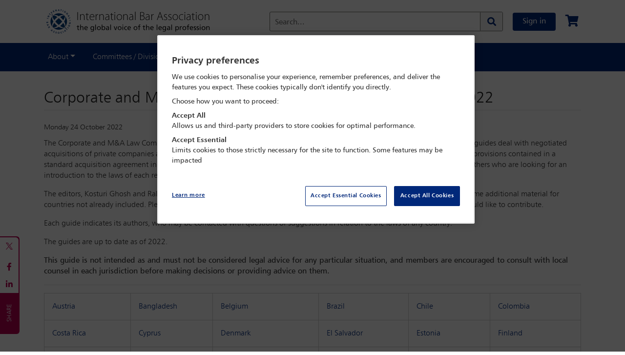

--- FILE ---
content_type: text/css;charset=UTF-8
request_url: https://www.ibanet.org/configurable-style/FlexTemplate2V1/stylesheet.css?v=1241780296
body_size: 8426
content:
@charset "utf-8";
.fa-star,
.summary a.see-all:after {
    font-weight: 900;
    font-style: normal;
}
html {
    scroll-behavior: smooth;
}
h1 {
    margin-top: 1rem !important;
    margin-bottom: 0.75rem !important;
}
.type-conference .card-footer,.upcomingConferences .block-ellipsis p.card-text.mb-0, body.page-cmsitem-00013006 h1 {display: none !important;}
.cardWrrper.news_block.card, .cardWrrper.news_block .card{box-shadow: none;border: none;}  
.cardWrrper.news_block .card-header{background: none;border: none; padding: 0.75rem 0rem !important;}
.cardWrrper.news_block .card-header h2{font-size:1.5rem; font-weight: bolder;}
.cardWrrper.news_block .card-body{padding-top: 0px !important;}
.cardWrrper.news_block .card-title{padding-top: 10px;}
.cardWrrper.news_block .card-title a{font-weight:bolder;}
.cardWrrper.news_block .btn-link{border:1px solid #00287a; border-radius: 0.25rem;padding: 8px 12px;}
.flex-change .col-md-4.col-lg-3:last-child{margin-bottom:0px !important;}
 
h3 {color: #b90054;}
.yCmsComponent {margin-bottom: 15px;}
img {max-width: 100%;}
.logo img {max-width: initial !important;}
.news_block .contentListing {padding-bottom: 1.25rem !important;margin: 0px -15px !important;}
.podcast-film-wrap h6.card-title {display: table;}
.navbar-nav li,
.upcomingConferences .block-ellipsis p.card-text,
p:last-child {
    margin-bottom: 0 !important;
}
ol,
ul {
    padding-left: 1.5rem;
}
ol li,
ul li {
    margin-bottom: 0.5rem;
}
ul.include-chevron li ul.include-chevron li:before {
    font-family: "Font Awesome 5 Free";
}
ul.include-chevron li ul.include-chevron {
    border: none;
}
.articleSection .articleBanner {
    height: 375px;
    width: 100%;
}
.news_block h2 .all_links {
    width: auto;
    margin-top: 0;
}
.news_block h2,
ul.nav-tabs li {
    margin: 0;
}
.card-body.publications.pl-0.pr-0 {
    padding-bottom: 0 !important;
}
.card.articleItem,
.row.office-list .card .card-body:last-child {
    border-bottom: none;
}
.articlesListView .articleContent {
    padding: 1rem 12px 0;
}
.flex-change .articlesListView .articleContent {
    padding: 0.25rem 1rem 0.5rem;
}
.align-carousel .carousel-inner,
.align-carousel .carousel-item,
.owl-carousel .owl-item img {
    height: 100%;
}
.card-img-top {
    height: auto;
    flex-grow: 1;
}
.img-shadow {
    box-shadow: rgba(99, 99, 99, 0.2) 0px 2px 8px 0px;
}
.articleItem {
    margin: 0 7.5px;
}
.contentListing .col-12:first-child .articleItem {
    margin-left: 15px;
}
.contentListing .col-12:last-child .articleItem {
    margin-right: 15px;
}
.row.office-list {
    margin-left: 0;
    margin-right: 0;
}
.summary {
    margin-bottom: 15px;
}
.page-cmsitem-00013006 .podcast-film-wrap h6.card-title {
    height: auto !important;
    padding-bottom: 7.5px;
}
.summary a.see-all {
    position: absolute;
    top: -55px;
    z-index: 1;
    right: 15px;
    font-size: 16px;
}
.summary a.see-all:after {
    content: "\f061";
    font-family: "Font Awesome 5 Free";
    margin-left: 5px;
    -moz-osx-font-smoothing: grayscale;
    -webkit-font-smoothing: antialiased;
    display: inline-block;
    font-variant: normal;
    text-rendering: auto;
    line-height: 1;
    font-size: 16px;
    color: #01277a;
}
/*Spotify podcasts*/
.embed-responsive-podcast::before {padding-top: 152px;}	
.upcomingConferencesHeader {
    display: inline-flex;
    width: 100%;
    align-items: baseline;
    justify-content: space-between;
    border-radius: calc(0.25rem - 1px) calc(0.25rem - 1px) 0 0;
    padding: 0.75rem 1.25rem;
    background-color: rgba(0, 0, 0, 0.03);
    border: 1px solid rgba(0, 0, 0, 0.125);
    margin-bottom: -15px;
    border-bottom: none;
}
.upcomingConferencesText {
    background: #fff;
    border-left: 1px solid rgba(0, 0, 0, 0.125);
    padding: 1.25rem;
    border-right: 1px solid rgba(0, 0, 0, 0.125);
    margin-bottom: -30px;
    z-index: 1;
    position: relative;
}
.upcomingConferences {
    margin: 0 15px;
    max-width: calc(100% - 30px) !important;
    border-top-left-radius: 0;
    border-top-right-radius: 0;
}
.upcomingConferences .conferenceEventDetails .card .image-holder,
.upcomingConferences .conferenceEventDetails .card .image-holder img {
    height: 110px !important;
}
.upcomingConferences .committee-box {
    padding: 0 7.5px !important;
}
.upcomingConferences .block-ellipsis h5.card-title {
    min-height: 0 !important;
    height: auto !important;
    margin-bottom: 10px !important;
    border: none;
    display: -webkit-box;
    -webkit-line-clamp: 3 !important;
    overflow: hidden;
    text-overflow: ellipsis;
    -webkit-box-orient: vertical;
    font-size: 1rem;
    line-height: 1.3;
}
.upcomingConferences .card-body.conferenceContent.d-flex.flex-column {
    padding: 12.5px 0 0 !important;
}
.upcomingConferences .card.type-conference.type-conference {
    background: 0 0;
    border: none;
    box-shadow: none;
}
.upcomingConferences .conferenceEventDetails .committee-box .card:hover {
    border: none !important;
    box-shadow: none !important;
}
.upcomingConferences .row.conferenceEventDetails {
    padding: 1.25rem calc(1.25rem - 7.5px) 1.75rem !important;
}
.align-components,
.align-components-paragraph {
    display: -webkit-box;
    display: -ms-flexbox;
    display: flex;
    -webkit-box-orient: vertical;
    -webkit-box-direction: normal;
    -ms-flex-direction: column;
    flex-direction: column;
}
.align-components .card-body,
.align-components-wrap .articleItem {
    -webkit-box-flex: 1;
    -ms-flex-positive: 1;
    flex-grow: 1;
    display: -webkit-box;
    display: -ms-flexbox;
    display: flex;
    -webkit-box-orient: vertical;
    -webkit-box-direction: normal;
    -ms-flex-direction: column;
    flex-direction: column;
}
.align-components .card-body div,
.align-components .card-body p {
    -webkit-box-flex: 1;
    -ms-flex-positive: 1;
    flex-grow: 1;
}
.align-components .card-body .btn-primary {
    -ms-flex-item-align: baseline;
    align-self: baseline;
}
.align-components .card-img-top {
    -webkit-box-flex: initial;
    -ms-flex-positive: initial;
    flex-grow: initial;
}
.align-components-paragraph .content {
    flex: 1;
    display: flex;
    flex-direction: inherit;
}
.align-components-paragraph .content div,
.align-components-paragraph .content p {
    flex: 1;
}

.btn-outline-primary {
    padding: 9px 20px !important;
}

.btn-outline-light {
    border: 1px solid #f8f9fa !important;
}

.btn-outline-light:hover {
    color: #00287A!important;
    text-decoration: none;
}

.btn-secondary,
.secondary-btn-wrap .btn-primary {
    border: 1px solid #01277a;
    background: 0 0;
    color: #01277a;
}
.secondary-btn-wrap .btn-primary:hover {
    color: #fff;
    background-color: #0069d9;
    border-color: #0062cc;
}
.btn-wrap {
    display: inline-flex;
    align-items: center;
    justify-content: center;
    width: 100%;
    flex-grow: initial;
    flex-wrap: wrap;
}
.btn-wrap .btn {
    align-self: baseline;
}
.line-device:before,
.no-btn .card-body .btn-primary {
    display: none;
}
.btn-primary.include-arrow:after,
.include-arrow-wrap .btn-primary:after {
    font-family: "Font Awesome 5 Free";
    font-weight: 900;
    content: "\f061";
    margin-left: 10px;
    color: #fff;
}
.btn-primary.include-member:before,
.include-member-wrap .btn-primary:before {
    font-family: "Font Awesome 5 Free";
    font-weight: 900;
    content: "\f0c0";
    margin-right: 10px;
    color: #fff;
}
.date-icon:before {
    font-family: "Font Awesome 5 Free";
    font-weight: 900;
    content: "\f073";
    margin-right: 7.5px;
}
.high-level-panel-menu h5.navbar-brand {
    margin-bottom: 0 !important;
    font-size: 0.8rem;
    font-weight: 700;
}
.high-level-panel-menu .navbar-nav a.nav-link {
    color: #01277a;
    white-space: nowrap;
    font-size: 0.85rem;
}
.btn-primary.more-info:after,
.more-info-wrap .btn-primary:after {
    font-family: "Font Awesome 5 Free";
    font-weight: 900;
    content: "\f05a";
    margin-left: 10px;
    color: #fff;
}
.btn-primary.download-btn:after,
.download-btn-wrap .btn-primary:after {
    font-family: "Font Awesome 5 Free";
    font-weight: 900;
    content: "\f019";
    margin-left: 10px;
    color: #fff;
}
.btn-secondary.download-btn:after,
.download-btn-wrap .btn-secondary:after {
    font-family: "Font Awesome 5 Free";
    font-weight: 900;
    content: "\f019";
    margin-left: 10px;
    color: #01277a;
}
.btn-modal {
    display: block !important;
    position: relative;
    z-index: 1072;
}
.social-icons-wrap,
ul.nav-tabs {
    display: -webkit-inline-box;
    display: -ms-inline-flexbox;
}
.btn-secondary:hover {
    color: #fff;
    background-color: #00287a;
    border-color: #0062cc;
}
.fa-info-circle {
    font-size: initial !important;
}
.fa-info-circle:before {
    font-family: "Font Awesome 5 Free";
    font-weight: 900;
    padding-right: 6px;
    content: "\f05a";
}
.align-components-wrap .no-gutters > [class*="col-"] {
    -webkit-box-flex: 1;
    -ms-flex-positive: 1;
    flex-grow: 1;
    display: -webkit-box;
    display: -ms-flexbox;
    display: flex;
    -webkit-box-orient: vertical;
    -webkit-box-direction: normal;
    -ms-flex-direction: column;
    flex-direction: column;
    margin-bottom: 0 !important;
}
.align-components-wrap .card-img-top {
    flex-grow: unset;
}
.flex-change .news_block .contentListing {
    flex-direction: column;
}
.flex-change .news_block .contentListing .col-12 {
    max-width: 100% !important;
    width: 100% !important;
    padding: 0 7.5px;
}
.flex-change .publications {
    padding-bottom: 2.5px;
}
.flex-change .news_block .contentListing .col-12 .articleItem {
    margin: 0 7.5px;
    -webkit-box-orient: horizontal;
    -webkit-box-direction: normal;
    -ms-flex-direction: row;
    flex-direction: row;
}
.flex-change .news_block .contentListing .col-12 .articleItem img.card-img-top {
    width: 33%;
    border-radius: 0;
    max-width: 33.3%;
	flex-grow: initial;
}
.flex-change .articleItem h6.card-title {
    height: auto !important;
}
.carousel-indicators {
    background: linear-gradient(180deg, rgba(0, 0, 0, 0) 0, rgba(0, 0, 0, 0.5) 100%);
    width: 100%;
    left: 0;
    margin: 0;
    padding: 15px 10px 5px;
    bottom: 0;
}
.carousel-indicators li {
    cursor: pointer;
}
.carousel-control-next,
.carousel-control-prev {
    opacity: 1;
    z-index: 2;
}
.carousel-control-next .fas,
.carousel-control-prev .fas {
    font-size: 2.5rem;
}
.carousel-caption {
    background: linear-gradient(180deg, rgba(0, 0, 0, 0) 0, rgba(0, 0, 0, 0.9) 100%);
    left: 0;
    margin: 0;
    padding: 25px 30px 30px;
    width: 100%;
    bottom: 0;
    text-align: left;
}
.carousel-caption h5 a {
    color: #fff;
    font-weight: 700;
    font-size: 1.4rem;
}
.carousel.include-caption .carousel-indicators {
    background: 0 0 !important;
}
.carousel-fade .carousel-item {
    opacity: 0;
    transition-duration: 0.6s;
    transition-property: opacity;
}
.carousel-fade .carousel-item-next.carousel-item-left,
.carousel-fade .carousel-item-prev.carousel-item-right,
.carousel-fade .carousel-item.active,
.gm-ui-hover-effect {
    opacity: 1;
}
.carousel-fade .active .carousel-item-right,
.carousel-fade .active.carousel-item-left {
    opacity: 0;
}
.carousel-fade .active.carousel-item-left,
.carousel-fade .active.carousel-item-prev,
.carousel-fade .carousel-item-next,
.carousel-fade .carousel-item-prev,
.carousel-fade .carousel-item.active {
    transform: translateX(0);
    -webkit-transform: translate3d(0, 0, 0);
    transform: translate3d(0, 0, 0);
    left: 0;
}
.align-carousel .content {
    display: flex;
    flex: 1;
}
.align-carousel .carousel-item img {
    height: 100%;
    object-fit: cover;
}
#GroupCarousel .item-inner span {
    font-size: 1.6rem;
    color: #00287a;
    margin-right: 5px;
}
#GroupCarousel .item-inner span:nth-child(2n) {
    font-weight: 500;
    color: #ee9200;
}
#table-component {
    width: 100%;
    background: #fff;
    box-shadow: 0 5px 15px rgb(0 0 0 / 8%);
    border: 1px solid #dee2e6 !important;
    border-top: 0 !important;
}
#table-component tr:last-child td:first-child {
    border-bottom-left-radius: 0.25rem;
}
#table-component tr:last-child td:last-child {
    border-bottom-right-radius: 0.25rem;
}
#table-component thead {
    background-color: #00287a;
    color: #fff;
    font-weight: 700;
}
#table-component thead h2,
#table-component thead h3,
#table-component thead h4 {
    color: #fff;
    margin: 0;
}
#table-component td {
    vertical-align: top;
    width: 100%;
    padding: 1rem;
}
#table-component tbody tr:nth-child(2n) {
    background-color: #f2f3f4;
}

#accordion .card .card-header h5.mb-0 button {
    white-space: normal;
}
#accordion.light .card .card-header {
    border: 1px solid rgba(0, 0, 0, 0.125) !important;
    color: #012779;
}
#accordion.light .card .card-header h5.mb-0 button {
    background: #fff;
    color: #01277a !important;
}
#accordion button:after,
#accordion.light button.collapsed:after {
    color: #01277a;
}
ul.nav-tabs {
    display: inline-flex;
    -ms-flex-wrap: nowrap;
    flex-wrap: nowrap;
    width: 100%;
    border-bottom: none;
}
ul.nav-tabs li a {
    display: block;
    background: #fff;
    text-decoration: none;
    padding: 10px 15px;
    text-transform: initial;
    border: 1px solid rgba(0, 0, 0, 0.125);
    border-top-left-radius: 5px;
    border-top-right-radius: 5px;
    color: #01277a;
    height: 100%;
}
ul.nav-tabs > li > a:hover {
    border-width: 1px;
    background: #f8f9fa;
    color: #01277a;
}
ul.nav-tabs > li > a.active,
ul.nav-tabs > li > a:active {
    background: #01277a;
    color: #fff;
}
ul.nav-tabs > li > a:active {
    border-width: 1px;
    border-color: #01277a;
}
ul.nav-tabs > li > a.active:hover {
    background: #01277a !important;
    color: #fff;
}
.social-icons-wrap {
    display: inline-flex;
    -webkit-box-align: baseline;
    -ms-flex-align: baseline;
    align-items: baseline;
    -webkit-box-pack: center;
    -ms-flex-pack: center;
    justify-content: center;
}
.social-icons-wrap h4 {
    font-weight: 700;
    font-size: 1.6rem;
    margin-right: 12.5px;
    color: #01277a;
}
.social-icons-wrap a {
    font-size: 1.6rem;
    margin: 0 5px;
}
.embed-responsive-16by9.ibahri-video-25th:before {
    padding-top: 42.6% !important;
}
.conference-banner-clone .bg-banner {
    background-color: #ececec;
    background-size: cover;
    background-repeat: no-repeat;
    padding-bottom: 80px;
    padding-top: 25px;
    background-position: right;
}
.conference-banner-clone .bg-banner:before {
    content: "";
    height: 100%;
    width: 100%;
    background: linear-gradient(0deg, rgba(199, 84, 84, 0.52), #04256f);
    left: 0;
    top: 0;
    position: absolute;
}
.overlayConferenceLinks {
    position: relative;
    margin-top: -130px;
    min-height: 200px;
    margin-bottom: 60px;
    background: #fff;
    padding-top: 20px;
    padding-bottom: 20px;
    box-shadow: 0 4px 8px rgb(0 0 0 / 30%);
}
.overlayConferenceLinks .row.d-flex {
    align-items: center !important;
}
.overlayConferenceLinks .conferenceLinks {
    border-top: 1px solid #ddd;
}
.conferenceLinks .card-body {
    border-top: none;
    margin-right: 10px;
    margin-bottom: -1px;
    padding: 15px 10px;
    border-bottom: 1px solid #ccc;
}
.pageLabel--About-the-IBA .main__inner-wrapper .container:nth-child(4) .row {
    border: 1px solid rgba(0, 0, 0, 0.125);
    border-bottom-right-radius: 0.25rem;
    border-bottom-left-radius: 0.25rem;
    box-shadow: 5px 5px 15px rgb(0 0 0 / 8%);
    padding: 1.25rem calc(1.25rem - 15px) 0.5rem;
    margin: 0;
}
.pageLabel--About-the-IBA .upcomingConferences {
    max-width: 100% !important;
    margin: 0;
}
.pageLabel--About-the-IBA .upcomingConferences .block-ellipsis h5.card-title {
    -webkit-line-clamp: 2 !important;
}

.fa-star {
    font-family: "Font Awesome 5 Free";
    content: "\f005";
    color: #FFC129;
}

.articleSection div.authorDate.HideDate {display: none!important}

@media only screen and (min-width: 767px) {
    .col-md-25 {
        -webkit-box-flex: 0;
        -ms-flex: 0 0 20%;
        flex: 0 0 20%;
        max-width: 20%;
    }
    .btn-wrap-radius .btn:first-child {
        border-top-right-radius: 0;
        border-bottom-right-radius: 0;
    }
    .btn-wrap-radius .btn:last-child {
        border-top-left-radius: 0;
        border-bottom-left-radius: 0;
    }
    .btn-wrap-radius .btn-primary {
        border: 1px solid #01277a !important;
    }
}
:is(body.pageLabel--Miami2022-our-sponsors, body.pageLabel--Miami2022-Films, body.pageLabel--Miami2022-Photos, body.pageLabel--Miami2022-Daily-News, body.pageLabel--Miami2022-Press-Centre, body.pageLabel--Miami2022-Awards, body.pageLabel--Paris2023-Our-Sponsors, body.pageLabel--Paris2023-Press-Centre, body.pageLabel--Paris2023-Prize-Draw, body.pageLabel--Paris2023-Photos, body.pageLabel--Paris2023-Films, body.pageLabel--Paris2023-Daily-News, body.pageLabel--Mexico2024-Our-Sponsors, body.pageLabel--Mexico2024-Press-Centre, body.pageLabel--Mexico2024-Prize-Draw, body.pageLabel--Mexico2024-Photos, body.pageLabel--Mexico2024-Films, body.pageLabel--Mexico2024-Daily-News) :is(h1) {
    display: none !important;
    height: 0 !important;
    opacity: 0 !important;
    margin: 0 !important;
}
:is(body.pageLabel--Miami2022-our-sponsors, body.pageLabel--Miami2022-Films, body.pageLabel--Miami2022-Photos, body.pageLabel--Miami2022-Daily-News, body.pageLabel--Miami2022-Press-Centre, body.pageLabel--Miami2022-Awards, body.pageLabel--Paris2023-Our-Sponsors, body.pageLabel--Paris2023-Press-Centre, body.pageLabel--Paris2023-Prize-Draw, body.pageLabel--Paris2023-Photos, body.pageLabel--Paris2023-Films, body.pageLabel--Paris2023-Daily-News, body.pageLabel--Mexico2024-Our-Sponsors, body.pageLabel--Mexico2024-Press-Centre, body.pageLabel--Mexico2024-Prize-Draw, body.pageLabel--Mexico2024-Photos, body.pageLabel--Mexico2024-Films, body.pageLabel--Mexico2024-Daily-News) :is(.articleSection h1.articleTitle) {margin-top: -10px !important; padding-top: 0px !important;}



:is(body.pageLabel--Miami2022-our-sponsors, body.pageLabel--Miami2022-Films, body.pageLabel--Miami2022-Photos, body.pageLabel--Miami2022-Daily-News, body.pageLabel--Miami2022-Press-Centre, body.pageLabel--Miami2022-Awards, body.pageLabel--Paris2023-Our-Sponsors, body.pageLabel--Paris2023-Press-Centre, body.pageLabel--Paris2023-Prize-Draw, body.pageLabel--Paris2023-Photos, body.pageLabel--Paris2023-Films, body.pageLabel--Paris2023-Daily-News, body.pageLabel--Mexico2024-Our-Sponsors, body.pageLabel--Mexico2024-Press-Centre, body.pageLabel--Mexico2024-Prize-Draw, body.pageLabel--Mexico2024-Photos, body.pageLabel--Mexico2024-Films, body.pageLabel--Mexico2024-Daily-News) :is(.jumbotron) {
    position: relative;
    width: 100%;
    border: none;
    margin: 0;
}
:is(body.pageLabel--Miami2022-our-sponsors, body.pageLabel--Miami2022-Films, body.pageLabel--Miami2022-Photos, body.pageLabel--Miami2022-Daily-News, body.pageLabel--Miami2022-Press-Centre, body.pageLabel--Miami2022-Awards, body.pageLabel--Paris2023-Our-Sponsors, body.pageLabel--Paris2023-Press-Centre, body.pageLabel--Paris2023-Prize-Draw, body.pageLabel--Paris2023-Photos, body.pageLabel--Paris2023-Films, body.pageLabel--Paris2023-Daily-News, body.pageLabel--Mexico2024-Our-Sponsors, body.pageLabel--Mexico2024-Press-Centre, body.pageLabel--Mexico2024-Prize-Draw, body.pageLabel--Mexico2024-Photos, body.pageLabel--Mexico2024-Films, body.pageLabel--Mexico2024-Daily-News)
    :is(.jumbotron.bg-banner) {
    min-height: 340px !important;
    padding-top: 37.5px !important;
    border-top-left-radius: 0;
    border-top-right-radius: 0;
    border-bottom: 5px solid #e2c222;
    border-top: 3px solid #e2c222;
}
:is(body.pageLabel--Miami2022-our-sponsors, body.pageLabel--Miami2022-Films, body.pageLabel--Miami2022-Photos, body.pageLabel--Miami2022-Daily-News, body.pageLabel--Miami2022-Press-Centre, body.pageLabel--Miami2022-Awards)
    :is(.jumbotron.bg-banner):before {
    content: "";
    height: 100%;
    width: 100%;
    background: linear-gradient(180deg, rgba(33, 167, 149, 0.8), rgba(33, 167, 149, 0.45)) !important;
    left: 0;
    top: 0;
    position: absolute;
}
:is(body.pageLabel--Paris2023-Our-Sponsors, body.pageLabel--Paris2023-Press-Centre, body.pageLabel--Paris2023-Prize-Draw, body.pageLabel--Paris2023-Photos, body.pageLabel--Paris2023-Films, body.pageLabel--Paris2023-Daily-News)
    :is(.jumbotron.bg-banner):before {
    content: "";
    height: 100%;
    width: 100%;
    background: rgba(12, 82, 163, 0.75) !important;
    left: 0;
    top: 0;
    position: absolute;
}

:is(body.pageLabel--Miami2022-our-sponsors, body.pageLabel--Miami2022-Films, body.pageLabel--Miami2022-Photos, body.pageLabel--Miami2022-Daily-News, body.pageLabel--Miami2022-Press-Centre, body.pageLabel--Miami2022-Awards, body.pageLabel--Paris2023-Our-Sponsors, body.pageLabel--Paris2023-Press-Centre, body.pageLabel--Paris2023-Prize-Draw, body.pageLabel--Paris2023-Photos, body.pageLabel--Paris2023-Films, body.pageLabel--Paris2023-Daily-News, body.pageLabel--Mexico2024-Our-Sponsors, body.pageLabel--Mexico2024-Press-Centre, body.pageLabel--Mexico2024-Prize-Draw, body.pageLabel--Mexico2024-Photos, body.pageLabel--Mexico2024-Films, body.pageLabel--Mexico2024-Daily-News)
    :is(.jumbotron.bg-banner.no-menu) {
    padding-bottom: 40px !important;
    min-height: 250px !important;
}
:is(body.pageLabel--Miami2022-our-sponsors, body.pageLabel--Miami2022-Films, body.pageLabel--Miami2022-Photos, body.pageLabel--Miami2022-Daily-News, body.pageLabel--Miami2022-Press-Centre, body.pageLabel--Miami2022-Awards, body.pageLabel--Paris2023-Our-Sponsors, body.pageLabel--Paris2023-Press-Centre, body.pageLabel--Paris2023-Prize-Draw, body.pageLabel--Paris2023-Photos, body.pageLabel--Paris2023-Films, body.pageLabel--Paris2023-Daily-News, body.pageLabel--Mexico2024-Our-Sponsors, body.pageLabel--Mexico2024-Press-Centre, body.pageLabel--Mexico2024-Prize-Draw, body.pageLabel--Mexico2024-Photos, body.pageLabel--Mexico2024-Films, body.pageLabel--Mexico2024-Daily-News)
    :is(.jumbotron.bg-banner img.miamiLogo, .jumbotron.bg-banner img.parisLogo) {
    width: 65%;
}
:is(body.pageLabel--Miami2022-our-sponsors, body.pageLabel--Miami2022-Films, body.pageLabel--Miami2022-Photos, body.pageLabel--Miami2022-Daily-News, body.pageLabel--Miami2022-Press-Centre, body.pageLabel--Miami2022-Awards, body.pageLabel--Paris2023-Our-Sponsors, body.pageLabel--Paris2023-Press-Centre, body.pageLabel--Paris2023-Prize-Draw, body.pageLabel--Paris2023-Photos, body.pageLabel--Paris2023-Films, body.pageLabel--Paris2023-Daily-News, body.pageLabel--Mexico2024-Our-Sponsors, body.pageLabel--Mexico2024-Press-Centre, body.pageLabel--Mexico2024-Prize-Draw, body.pageLabel--Mexico2024-Photos, body.pageLabel--Mexico2024-Films, body.pageLabel--Mexico2024-Daily-News)
    :is(.jumbotron.bg-banner a.lexisLogo) {
    width: 22.5%;
}
@media (max-width: 767px) {
    :is(body.pageLabel--Miami2022-our-sponsors, body.pageLabel--Miami2022-Films, body.pageLabel--Miami2022-Photos, body.pageLabel--Miami2022-Daily-News, body.pageLabel--Miami2022-Press-Centre, body.pageLabel--Miami2022-Awards, body.pageLabel--Paris2023-Our-Sponsors, body.pageLabel--Paris2023-Press-Centre, body.pageLabel--Paris2023-Prize-Draw, body.pageLabel--Paris2023-Photos, body.pageLabel--Paris2023-Films, body.pageLabel--Paris2023-Daily-News, body.pageLabel--Mexico2024-Our-Sponsors, body.pageLabel--Mexico2024-Press-Centre, body.pageLabel--Mexico2024-Prize-Draw, body.pageLabel--Mexico2024-Photos, body.pageLabel--Mexico2024-Films, body.pageLabel--Mexico2024-Daily-News)
        :is(.jumbotron.bg-banner img.miamiLogo) {
        width: 100%;
    }
    :is(body.pageLabel--Miami2022-our-sponsors, body.pageLabel--Miami2022-Films, body.pageLabel--Miami2022-Photos, body.pageLabel--Miami2022-Daily-News, body.pageLabel--Miami2022-Press-Centre, body.pageLabel--Miami2022-Awards, body.pageLabel--Paris2023-Our-Sponsors, body.pageLabel--Paris2023-Press-Centre, body.pageLabel--Paris2023-Prize-Draw, body.pageLabel--Paris2023-Photos, body.pageLabel--Paris2023-Films, body.pageLabel--Paris2023-Daily-News, body.pageLabel--Mexico2024-Our-Sponsors, body.pageLabel--Mexico2024-Press-Centre, body.pageLabel--Mexico2024-Prize-Draw, body.pageLabel--Mexico2024-Photos, body.pageLabel--Mexico2024-Films, body.pageLabel--Mexico2024-Daily-News)
        :is(.jumbotron.bg-banner a.lexisLogo) {
        width: 60%;
        display: block;
        margin: 0 auto;
    }
}
/*MEXICO*/
:is(body.pageLabel--Toronto2025-Accommodation, body.pageLabel--Toronto2025-Sponsorship) :is(.mexicoMenu .btn-primary.btn-mobile) {
    display: none !important;
    height: 0 !important;
    opacity: 0 !important;
    margin: 0 !important;
}
:is(body.pageLabel--Toronto2025-Accommodation, body.pageLabel--Toronto2025-Attending, body.pageLabel--Toronto2025-Sponsorship, body.pageLabel--Toronto2025-Social-Programme, body.pageLabel--Toronto2025-Why-should-you-attend, body.pageLabel--Toronto2025-PanelistFAQs, body.pageLabel--Toronto2025-venue, body.pageLabel--Toronto2025-Our-Sponsors, body.pageLabel--Toronto2025-Press-Centre, body.pageLabel--Toronto2025-Photos, body.pageLabel--Toronto2025-Films, body.pageLabel--Toronto2025-Daily-News, body.pageLabel--Toronto2025-host-committee, body.pageLabel--Toronto2025-Visa-Requirements, body.pageLabel--Toronto2025-General-info, body.pageLabel--Toronto2025-Venue, body.pageLabel--2510-registration, body.pageLabel--Toronto2025-Delegate-Info)
    :is(h4) {
    font-size: 1.1rem;
    margin-bottom: 3px;
    font-weight: 700;
}
:is(body.pageLabel--Toronto2025-Accommodation, body.pageLabel--Toronto2025-Attending, body.pageLabel--Toronto2025-Sponsorship, body.pageLabel--Toronto2025-Social-Programme, body.pageLabel--Toronto2025-Why-should-you-attend, body.pageLabel--Toronto2025-PanelistFAQs, body.pageLabel--Toronto2025-venue, body.pageLabel--Toronto2025-Our-Sponsors, body.pageLabel--Toronto2025-Press-Centre, body.pageLabel--Toronto2025-Photos, body.pageLabel--Toronto2025-Films, body.pageLabel--Toronto2025-Daily-News, body.pageLabel--Toronto2025-host-committee, body.pageLabel--Toronto2025-Visa-Requirements, body.pageLabel--Toronto2025-General-info, body.pageLabel--Toronto2025-Venue, body.pageLabel--2510-registration, body.pageLabel--Toronto2025-Delegate-Info)
    :is(.jumbotron) {
    position: relative;
    width: 100%;
    border: none;
    margin: 0;
}
:is(body.pageLabel--Toronto2025-Accommodation, body.pageLabel--Toronto2025-Attending, body.pageLabel--Toronto2025-Sponsorship, body.pageLabel--Toronto2025-Social-Programme, body.pageLabel--Toronto2025-Why-should-you-attend, body.pageLabel--Toronto2025-PanelistFAQs, body.pageLabel--Toronto2025-venue, body.pageLabel--Toronto2025-Our-Sponsors, body.pageLabel--Toronto2025-Press-Centre, body.pageLabel--Toronto2025-Photos, body.pageLabel--Toronto2025-Films, body.pageLabel--Toronto2025-Daily-News, body.pageLabel--Toronto2025-host-committee, body.pageLabel--Toronto2025-Visa-Requirements, body.pageLabel--Toronto2025-General-info, body.pageLabel--Toronto2025-Venue, body.pageLabel--2510-registration, body.pageLabel--Toronto2025-Delegate-Info)
:is(.jumbotron.bg-banner) {
    border-top-left-radius: 0;
    border-top-right-radius: 0;
    border-bottom: 5px solid #90181b;
    border-top: 2px solid #fff;
    padding-top: 37.5px !important;
    background-position: top;
    min-height: 400px;
    background-size: cover;
    background-repeat: no-repeat;
    padding-bottom: 80px;
}
:is(body.pageLabel--Toronto2025-Accommodation, body.pageLabel--Toronto2025-Attending, body.pageLabel--Toronto2025-Sponsorship, body.pageLabel--Toronto2025-Social-Programme, body.pageLabel--Toronto2025-Why-should-you-attend, body.pageLabel--Toronto2025-PanelistFAQs, body.pageLabel--Toronto2025-venue, body.pageLabel--Toronto2025-Our-Sponsors, body.pageLabel--Toronto2025-Press-Centre, body.pageLabel--Toronto2025-Photos, body.pageLabel--Toronto2025-Films, body.pageLabel--Toronto2025-Daily-News, body.pageLabel--Toronto2025-host-committee, body.pageLabel--Toronto2025-Visa-Requirements, body.pageLabel--Toronto2025-General-info, body.pageLabel--Toronto2025-Venue, body.pageLabel--2510-registration, body.pageLabel--Toronto2025-Delegate-Info)
:is(.jumbotron.bg-banner):before {
    content: "";
    height: 100%;
    width: 100%;
    background: rgba(0,149,166,.75)!important;
    left: 0;
    top: 0;
    position: absolute;
}
:is(body.pageLabel--Toronto2025-Accommodation, body.pageLabel--Toronto2025-Attending, body.pageLabel--Toronto2025-Sponsorship, body.pageLabel--Toronto2025-Social-Programme, body.pageLabel--Toronto2025-Why-should-you-attend, body.pageLabel--Toronto2025-PanelistFAQs, body.pageLabel--Toronto2025-venue, body.pageLabel--Toronto2025-Our-Sponsors, body.pageLabel--Toronto2025-Press-Centre, body.pageLabel--Toronto2025-Photos, body.pageLabel--Toronto2025-Films, body.pageLabel--Toronto2025-Daily-News, body.pageLabel--Toronto2025-host-committee, body.pageLabel--Toronto2025-Visa-Requirements, body.pageLabel--Toronto2025-General-info, body.pageLabel--Toronto2025-Venue, body.pageLabel--2510-registration, body.pageLabel--Toronto2025-Delegate-Info)
:is(.jumbotron.bg-banner img.mexicoLogo) {
    width: 70%;
}
:is(body.pageLabel--Toronto2025-Accommodation, body.pageLabel--Toronto2025-Attending, body.pageLabel--Toronto2025-Sponsorship, body.pageLabel--Toronto2025-Social-Programme, body.pageLabel--Toronto2025-Why-should-you-attend, body.pageLabel--Toronto2025-PanelistFAQs, body.pageLabel--Toronto2025-venue, body.pageLabel--Toronto2025-Our-Sponsors, body.pageLabel--Toronto2025-Press-Centre, body.pageLabel--Toronto2025-Photos, body.pageLabel--Toronto2025-Films, body.pageLabel--Toronto2025-Daily-News, body.pageLabel--Toronto2025-host-committee, body.pageLabel--Toronto2025-Visa-Requirements, body.pageLabel--Toronto2025-General-info, body.pageLabel--Toronto2025-Venue, body.pageLabel--2510-registration, body.pageLabel--Toronto2025-Delegate-Info)
:is(.jumbotron.bg-banner a.lexisLogo) {
    position: relative;
    width: 22.5%;
    right: 0;
    top: -12.5px;
}
:is(body.pageLabel--Toronto2025-Accommodation, body.pageLabel--Toronto2025-Attending, body.pageLabel--Toronto2025-Sponsorship, body.pageLabel--Toronto2025-Social-Programme, body.pageLabel--Toronto2025-Why-should-you-attend, body.pageLabel--Toronto2025-PanelistFAQs, body.pageLabel--Toronto2025-venue, body.pageLabel--Toronto2025-Our-Sponsors, body.pageLabel--Toronto2025-Press-Centre, body.pageLabel--Toronto2025-Photos, body.pageLabel--Toronto2025-Films, body.pageLabel--Toronto2025-Daily-News, body.pageLabel--Toronto2025-host-committee, body.pageLabel--Toronto2025-Visa-Requirements, body.pageLabel--Toronto2025-General-info, body.pageLabel--Toronto2025-Venue, body.pageLabel--2510-registration, body.pageLabel--Toronto2025-Delegate-Info)
    :is(ul.include-chevron li):before {
    color: #90181b;
}
:is(body.pageLabel--Toronto2025-Accommodation, body.pageLabel--Toronto2025-Attending, body.pageLabel--Toronto2025-Sponsorship, body.pageLabel--Toronto2025-Social-Programme, body.pageLabel--Toronto2025-Why-should-you-attend, body.pageLabel--Toronto2025-PanelistFAQs, body.pageLabel--Toronto2025-venue, body.pageLabel--Toronto2025-Our-Sponsors, body.pageLabel--Toronto2025-Press-Centre, body.pageLabel--Toronto2025-Photos, body.pageLabel--Toronto2025-Films, body.pageLabel--Toronto2025-Daily-News, body.pageLabel--Toronto2025-host-committee, body.pageLabel--Toronto2025-Visa-Requirements, body.pageLabel--Toronto2025-General-info, body.pageLabel--Toronto2025-Venue, body.pageLabel--2510-registration, body.pageLabel--Toronto2025-Delegate-Info)
:is(.impDateWrap) {
    padding-bottom: 0.5rem;
    display: inline-flex;
  
}
:is(body.pageLabel--Toronto2025-Accommodation, body.pageLabel--Toronto2025-Attending, body.pageLabel--Toronto2025-Sponsorship, body.pageLabel--Toronto2025-Social-Programme, body.pageLabel--Toronto2025-Why-should-you-attend, body.pageLabel--Toronto2025-PanelistFAQs, body.pageLabel--Toronto2025-venue, body.pageLabel--Toronto2025-Our-Sponsors, body.pageLabel--Toronto2025-Press-Centre, body.pageLabel--Toronto2025-Photos, body.pageLabel--Toronto2025-Films, body.pageLabel--Toronto2025-Daily-News, body.pageLabel--Toronto2025-host-committee, body.pageLabel--Toronto2025-Visa-Requirements, body.pageLabel--Toronto2025-General-info, body.pageLabel--Toronto2025-Venue, body.pageLabel--2510-registration, body.pageLabel--Toronto2025-Delegate-Info)
:is(.impDate) {
    min-width: 58px;
    z-index: 1;
    position: relative;
    border-radius: 0.25rem;
    align-self: flex-start;
    background: #fff;
}
:is(body.pageLabel--Toronto2025-Accommodation, body.pageLabel--Toronto2025-Attending, body.pageLabel--Toronto2025-Sponsorship, body.pageLabel--Toronto2025-Social-Programme, body.pageLabel--Toronto2025-Why-should-you-attend, body.pageLabel--Toronto2025-PanelistFAQs, body.pageLabel--Toronto2025-venue, body.pageLabel--Toronto2025-Our-Sponsors, body.pageLabel--Toronto2025-Press-Centre, body.pageLabel--Toronto2025-Photos, body.pageLabel--Toronto2025-Films, body.pageLabel--Toronto2025-Daily-News, body.pageLabel--Toronto2025-host-committee, body.pageLabel--Toronto2025-Visa-Requirements, body.pageLabel--Toronto2025-General-info, body.pageLabel--Toronto2025-Venue, body.pageLabel--2510-registration, body.pageLabel--Toronto2025-Delegate-Info)
:is(.impDateWrap .additionalNote) {
    padding: 1rem 1rem 0.3rem;
    background: #f5f5f5;
    border-radius: 0.25rem;
    font-size: 0.9rem;
    display: block;
}
:is(body.pageLabel--Toronto2025-Accommodation, body.pageLabel--Toronto2025-Attending, body.pageLabel--Toronto2025-Sponsorship, body.pageLabel--Toronto2025-Social-Programme, body.pageLabel--Toronto2025-Why-should-you-attend, body.pageLabel--Toronto2025-PanelistFAQs, body.pageLabel--Toronto2025-venue, body.pageLabel--Toronto2025-Our-Sponsors, body.pageLabel--Toronto2025-Press-Centre, body.pageLabel--Toronto2025-Photos, body.pageLabel--Toronto2025-Films, body.pageLabel--Toronto2025-Daily-News, body.pageLabel--Toronto2025-host-committee, body.pageLabel--Toronto2025-Visa-Requirements, body.pageLabel--Toronto2025-General-info, body.pageLabel--Toronto2025-Venue, body.pageLabel--2510-registration, body.pageLabel--Toronto2025-Delegate-Info)
:is(.impDateWrap.noDate) {
    margin-left: 77px;
}
:is(body.pageLabel--Toronto2025-Accommodation, body.pageLabel--Toronto2025-Attending, body.pageLabel--Toronto2025-Sponsorship, body.pageLabel--Toronto2025-Social-Programme, body.pageLabel--Toronto2025-Why-should-you-attend, body.pageLabel--Toronto2025-PanelistFAQs, body.pageLabel--Toronto2025-venue, body.pageLabel--Toronto2025-Our-Sponsors, body.pageLabel--Toronto2025-Press-Centre, body.pageLabel--Toronto2025-Photos, body.pageLabel--Toronto2025-Films, body.pageLabel--Toronto2025-Daily-News, body.pageLabel--Toronto2025-host-committee, body.pageLabel--Toronto2025-Visa-Requirements, body.pageLabel--Toronto2025-General-info, body.pageLabel--Toronto2025-Venue, body.pageLabel--2510-registration, body.pageLabel--Toronto2025-Delegate-Info)
:is(.impDate h3) {
   /* color: #0095A6;*/
    font-size: 1rem;
    font-weight: 700;
    white-space: nowrap;
   /* background: rgba(0,149,166,.1)!important;*/
    border-radius: 0.25rem;
	background: rgba(143, 24, 27, 0.05) !important
     color: #90181b;

}
:is(body.pageLabel--Toronto2025-Accommodation, body.pageLabel--Toronto2025-Attending, body.pageLabel--Toronto2025-Sponsorship, body.pageLabel--Toronto2025-Social-Programme, body.pageLabel--Toronto2025-Why-should-you-attend, body.pageLabel--Toronto2025-PanelistFAQs, body.pageLabel--Toronto2025-venue, body.pageLabel--Toronto2025-Our-Sponsors, body.pageLabel--Toronto2025-Press-Centre, body.pageLabel--Toronto2025-Photos, body.pageLabel--Toronto2025-Films, body.pageLabel--Toronto2025-Daily-News, body.pageLabel--Toronto2025-host-committee, body.pageLabel--Toronto2025-Visa-Requirements, body.pageLabel--Toronto2025-General-info, body.pageLabel--Toronto2025-Venue, body.pageLabel--2510-registration, body.pageLabel--Toronto2025-Delegate-Info)
:is(.impDate h3 span) {
    color: #90181b;
    font-size: 0.9rem;
    font-weight: 700;
}
:is(body.pageLabel--Toronto2025-Accommodation, body.pageLabel--Toronto2025-Attending, body.pageLabel--Toronto2025-Sponsorship, body.pageLabel--Toronto2025-Social-Programme, body.pageLabel--Toronto2025-Why-should-you-attend, body.pageLabel--Toronto2025-PanelistFAQs, body.pageLabel--Toronto2025-venue, body.pageLabel--Toronto2025-Our-Sponsors, body.pageLabel--Toronto2025-Press-Centre, body.pageLabel--Toronto2025-Photos, body.pageLabel--Toronto2025-Films, body.pageLabel--Toronto2025-Daily-News, body.pageLabel--Toronto2025-host-committee, body.pageLabel--Toronto2025-Visa-Requirements, body.pageLabel--Toronto2025-General-info, body.pageLabel--Toronto2025-Venue, body.pageLabel--2510-registration, body.pageLabel--Toronto2025-Delegate-Info)
:is(.impDateWrap h4) {
   /* color: #0095A6 !important;*/
		font-size: 1.3rem;
}
:is(body.pageLabel--Toronto2025-Accommodation, body.pageLabel--Toronto2025-Attending, body.pageLabel--Toronto2025-Sponsorship, body.pageLabel--Toronto2025-Social-Programme, body.pageLabel--Toronto2025-Why-should-you-attend, body.pageLabel--Toronto2025-PanelistFAQs, body.pageLabel--Toronto2025-venue, body.pageLabel--Toronto2025-Our-Sponsors, body.pageLabel--Toronto2025-Press-Centre, body.pageLabel--Toronto2025-Photos, body.pageLabel--Toronto2025-Films, body.pageLabel--Toronto2025-Daily-News, body.pageLabel--Toronto2025-host-committee, body.pageLabel--Toronto2025-Visa-Requirements, body.pageLabel--Toronto2025-General-info, body.pageLabel--Toronto2025-Venue, body.pageLabel--2510-registration, body.pageLabel--Toronto2025-Delegate-Info)
:is(.main__inner-wrapper strong) {
    font-weight: 700 !important;
}
:is(body.pageLabel--Toronto2025-Accommodation, body.pageLabel--Toronto2025-Attending, body.pageLabel--Toronto2025-Sponsorship, body.pageLabel--Toronto2025-Social-Programme, body.pageLabel--Toronto2025-Why-should-you-attend, body.pageLabel--Toronto2025-PanelistFAQs, body.pageLabel--Toronto2025-venue, body.pageLabel--Toronto2025-Our-Sponsors, body.pageLabel--Toronto2025-Press-Centre, body.pageLabel--Toronto2025-Photos, body.pageLabel--Toronto2025-Films, body.pageLabel--Toronto2025-Daily-News, body.pageLabel--Toronto2025-host-committee, body.pageLabel--Toronto2025-Visa-Requirements, body.pageLabel--Toronto2025-General-info, body.pageLabel--Toronto2025-Venue, body.pageLabel--2510-registration, body.pageLabel--Toronto2025-Delegate-Info)
:is(.line-device):before {
    content: "";
    display: block;
    height: 0;
    border-top-width: 0.2em;
    border-top-style: solid;
    width: 2.625em;
    border-color: #FFC129;
    margin-top: 10px;
}
:is(body.pageLabel--Toronto2025-Accommodation, body.pageLabel--Toronto2025-Attending, body.pageLabel--Toronto2025-Sponsorship, body.pageLabel--Toronto2025-Social-Programme, body.pageLabel--Toronto2025-Why-should-you-attend, body.pageLabel--Toronto2025-PanelistFAQs, body.pageLabel--Toronto2025-venue, body.pageLabel--Toronto2025-Our-Sponsors, body.pageLabel--Toronto2025-Press-Centre, body.pageLabel--Toronto2025-Photos, body.pageLabel--Toronto2025-Films, body.pageLabel--Toronto2025-Daily-News, body.pageLabel--Toronto2025-host-committee, body.pageLabel--Toronto2025-Visa-Requirements, body.pageLabel--Toronto2025-General-info, body.pageLabel--Toronto2025-Venue, body.pageLabel--2510-registration, body.pageLabel--Toronto2025-Delegate-Info)
:is(.overlayConferenceLinks) {
    border-radius: 0.25rem;
    box-shadow: 0 5px 15px rgb(0 0 0 / 8%);

}
:is(body.pageLabel--Toronto2025-Accommodation, body.pageLabel--Toronto2025-Attending, body.pageLabel--Toronto2025-Sponsorship, body.pageLabel--Toronto2025-Social-Programme, body.pageLabel--Toronto2025-Why-should-you-attend, body.pageLabel--Toronto2025-PanelistFAQs, body.pageLabel--Toronto2025-venue, body.pageLabel--Toronto2025-Our-Sponsors, body.pageLabel--Toronto2025-Press-Centre, body.pageLabel--Toronto2025-Photos, body.pageLabel--Toronto2025-Films, body.pageLabel--Toronto2025-Daily-News, body.pageLabel--Toronto2025-host-committee, body.pageLabel--Toronto2025-Visa-Requirements, body.pageLabel--Toronto2025-General-info, body.pageLabel--Toronto2025-Venue, body.pageLabel--2510-registration, body.pageLabel--Toronto2025-Delegate-Info)
:is(.conferenceLinks .card-body) {
    border-bottom: none;
    border-top: 1px solid #ccc;
}
:is(body.pageLabel--Toronto2025-Accommodation, body.pageLabel--Toronto2025-Attending, body.pageLabel--Toronto2025-Sponsorship, body.pageLabel--Toronto2025-Social-Programme, body.pageLabel--Toronto2025-Why-should-you-attend, body.pageLabel--Toronto2025-PanelistFAQs, body.pageLabel--Toronto2025-venue, body.pageLabel--Toronto2025-Our-Sponsors, body.pageLabel--Toronto2025-Press-Centre, body.pageLabel--Toronto2025-Photos, body.pageLabel--Toronto2025-Films, body.pageLabel--Toronto2025-Daily-News, body.pageLabel--Toronto2025-host-committee, body.pageLabel--Toronto2025-Visa-Requirements, body.pageLabel--Toronto2025-General-info, body.pageLabel--Toronto2025-Venue, body.pageLabel--2510-registration, body.pageLabel--Toronto2025-Delegate-Info)
:is(.conferenceLinks .col-md-4:nth-child(-n + 3) .card-body) {
    border-top: none !important;
}
:is(body.pageLabel--Toronto2025-Accommodation, body.pageLabel--Toronto2025-Attending, body.pageLabel--Toronto2025-Sponsorship, body.pageLabel--Toronto2025-Social-Programme, body.pageLabel--Toronto2025-Why-should-you-attend, body.pageLabel--Toronto2025-PanelistFAQs, body.pageLabel--Toronto2025-venue, body.pageLabel--Toronto2025-Our-Sponsors, body.pageLabel--Toronto2025-Press-Centre, body.pageLabel--Toronto2025-Photos, body.pageLabel--Toronto2025-Films, body.pageLabel--Toronto2025-Daily-News, body.pageLabel--Toronto2025-host-committee, body.pageLabel--Toronto2025-Visa-Requirements, body.pageLabel--Toronto2025-General-info, body.pageLabel--Toronto2025-Venue, body.pageLabel--2510-registration, body.pageLabel--Toronto2025-Delegate-Info)
:is(.mexicoMenu .overlayConferenceLinks) {
    min-height: unset !important;
}
:is(body.pageLabel--Toronto2025-Accommodation, body.pageLabel--Toronto2025-Attending, body.pageLabel--Toronto2025-Sponsorship, body.pageLabel--Toronto2025-Social-Programme, body.pageLabel--Toronto2025-Why-should-you-attend, body.pageLabel--Toronto2025-PanelistFAQs, body.pageLabel--Toronto2025-venue, body.pageLabel--Toronto2025-Our-Sponsors, body.pageLabel--Toronto2025-Press-Centre, body.pageLabel--Toronto2025-Photos, body.pageLabel--Toronto2025-Films, body.pageLabel--Toronto2025-Daily-News, body.pageLabel--Toronto2025-host-committee, body.pageLabel--Toronto2025-Visa-Requirements, body.pageLabel--Toronto2025-General-info, body.pageLabel--Toronto2025-Venue, body.pageLabel--2510-registration, body.pageLabel--Toronto2025-Delegate-Info)
:is(.overlayConferenceLinks .row.d-flex) {
    border-top: none;
    border-bottom: none;
}
:is(body.pageLabel--Toronto2025-Accommodation, body.pageLabel--Toronto2025-Attending, body.pageLabel--Toronto2025-Sponsorship, body.pageLabel--Toronto2025-Social-Programme, body.pageLabel--Toronto2025-Why-should-you-attend, body.pageLabel--Toronto2025-PanelistFAQs, body.pageLabel--Toronto2025-venue, body.pageLabel--Toronto2025-Our-Sponsors, body.pageLabel--Toronto2025-Press-Centre, body.pageLabel--Toronto2025-Photos, body.pageLabel--Toronto2025-Films, body.pageLabel--Toronto2025-Daily-News, body.pageLabel--Toronto2025-host-committee, body.pageLabel--Toronto2025-Visa-Requirements, body.pageLabel--Toronto2025-General-info, body.pageLabel--Toronto2025-Venue, body.pageLabel--2510-registration, body.pageLabel--Toronto2025-Delegate-Info)
:is(.overlayConferenceLinks h2) {
    align-items: center !important;
}
:is(body.pageLabel--Toronto2025-Accommodation, body.pageLabel--Toronto2025-Attending, body.pageLabel--Toronto2025-Sponsorship, body.pageLabel--Toronto2025-Social-Programme, body.pageLabel--Toronto2025-Why-should-you-attend, body.pageLabel--Toronto2025-PanelistFAQs, body.pageLabel--Toronto2025-venue, body.pageLabel--Toronto2025-Our-Sponsors, body.pageLabel--Toronto2025-Press-Centre, body.pageLabel--Toronto2025-Photos, body.pageLabel--Toronto2025-Films, body.pageLabel--Toronto2025-Daily-News, body.pageLabel--Toronto2025-host-committee, body.pageLabel--Toronto2025-Visa-Requirements, body.pageLabel--Toronto2025-General-info, body.pageLabel--Toronto2025-Venue, body.pageLabel--2510-registration, body.pageLabel--Toronto2025-Delegate-Info)
    :is(.main__inner-wrapper .dropdown-toggle) {
    margin-top: 0 !important;
	color: #00287a;
		cursor: pointer;
}
:is(body.pageLabel--Toronto2025-Accommodation, body.pageLabel--Toronto2025-Attending, body.pageLabel--Toronto2025-Sponsorship, body.pageLabel--Toronto2025-Social-Programme, body.pageLabel--Toronto2025-Why-should-you-attend, body.pageLabel--Toronto2025-PanelistFAQs, body.pageLabel--Toronto2025-venue, body.pageLabel--Toronto2025-Our-Sponsors, body.pageLabel--Toronto2025-Press-Centre, body.pageLabel--Toronto2025-Photos, body.pageLabel--Toronto2025-Films, body.pageLabel--Toronto2025-Daily-News, body.pageLabel--Toronto2025-host-committee, body.pageLabel--Toronto2025-Visa-Requirements, body.pageLabel--Toronto2025-General-info, body.pageLabel--Toronto2025-Venue, body.pageLabel--2510-registration, body.pageLabel--Toronto2025-Delegate-Info)
:is(.main__inner-wrapper .dropdown-menu a.dropdown-item) {
    color: #01277a;
    cursor: pointer;
}
:is(body.pageLabel--Toronto2025-Accommodation, body.pageLabel--Toronto2025-Attending, body.pageLabel--Toronto2025-Sponsorship, body.pageLabel--Toronto2025-Social-Programme, body.pageLabel--Toronto2025-Why-should-you-attend, body.pageLabel--Toronto2025-PanelistFAQs, body.pageLabel--Toronto2025-venue, body.pageLabel--Toronto2025-Our-Sponsors, body.pageLabel--Toronto2025-Press-Centre, body.pageLabel--Toronto2025-Photos, body.pageLabel--Toronto2025-Films, body.pageLabel--Toronto2025-Daily-News, body.pageLabel--Toronto2025-host-committee, body.pageLabel--Toronto2025-Visa-Requirements, body.pageLabel--Toronto2025-General-info, body.pageLabel--Toronto2025-Venue, body.pageLabel--2510-registration, body.pageLabel--Toronto2025-Delegate-Info)
    :is(.conferenceLinks a.dropdown-item:hover) {
    color: #fff !important;
}

:is(body.pageLabel--Toronto2025-Accommodation, body.pageLabel--Toronto2025-Attending, body.pageLabel--Toronto2025-Sponsorship, body.pageLabel--Toronto2025-Social-Programme, body.pageLabel--Toronto2025-Why-should-you-attend, body.pageLabel--Toronto2025-PanelistFAQs, body.pageLabel--Toronto2025-venue, body.pageLabel--Toronto2025-Our-Sponsors, body.pageLabel--Toronto2025-Press-Centre, body.pageLabel--Toronto2025-Photos, body.pageLabel--Toronto2025-Films, body.pageLabel--Toronto2025-Daily-News, body.pageLabel--Toronto2025-host-committee, body.pageLabel--Toronto2025-Visa-Requirements, body.pageLabel--Toronto2025-General-info, body.pageLabel--Toronto2025-Venue, body.pageLabel--2510-registration, body.pageLabel--Toronto2025-Delegate-Info):is(.fa-circle-info):before {
    content: "\f05a";
    color: #00287a;
}

:is(body.pageLabel--Toronto2025-Accommodation, body.pageLabel--Toronto2025-Attending, body.pageLabel--Toronto2025-Sponsorship, body.pageLabel--Toronto2025-Social-Programme, body.pageLabel--Toronto2025-Why-should-you-attend, body.pageLabel--Toronto2025-PanelistFAQs, body.pageLabel--Toronto2025-venue, body.pageLabel--Toronto2025-Our-Sponsors, body.pageLabel--Toronto2025-Press-Centre, body.pageLabel--Toronto2025-Photos, body.pageLabel--Toronto2025-Films, body.pageLabel--Toronto2025-Daily-News, body.pageLabel--Toronto2025-host-committee, body.pageLabel--Toronto2025-Visa-Requirements, body.pageLabel--Toronto2025-General-info, body.pageLabel--Toronto2025-Venue, body.pageLabel--2510-registration, body.pageLabel--Toronto2025-Delegate-Info)
:is(.articleSection h1.articleTitle) {
    margin-top: 0px !important;
    padding-top: 0px !important;
}




:is(body.pageLabel--Toronto2025-Accommodation, body.pageLabel--Toronto2025-Attending, body.pageLabel--Toronto2025-Sponsorship, body.pageLabel--Toronto2025-Social-Programme, body.pageLabel--Toronto2025-Why-should-you-attend, body.pageLabel--Toronto2025-PanelistFAQs, body.pageLabel--Toronto2025-venue, body.pageLabel--Toronto2025-Our-Sponsors, body.pageLabel--Toronto2025-Press-Centre, body.pageLabel--Toronto2025-Photos, body.pageLabel--Toronto2025-Films, body.pageLabel--Toronto2025-Daily-News, body.pageLabel--Toronto2025-host-committee, body.pageLabel--Toronto2025-Visa-Requirements, body.pageLabel--Toronto2025-General-info, body.pageLabel--Toronto2025-Venue, body.pageLabel--2510-registration, body.pageLabel--Toronto2025-Delegate-Info)
:is(#PageLinks .cardTile) {padding: 1rem 1.25rem 3rem;min-height: 200px;justify-content: end;align-items: center;text-align: center; background: #f5f5f5;cursor: pointer;transition: all 0.15s ease-in-out;display: flex;
    flex-direction: column;border: 1px solid #DDD;
    border-radius: 0.25rem;}
    
:is(body.pageLabel--Toronto2025-Accommodation, body.pageLabel--Toronto2025-Attending, body.pageLabel--Toronto2025-Sponsorship, body.pageLabel--Toronto2025-Social-Programme, body.pageLabel--Toronto2025-Why-should-you-attend, body.pageLabel--Toronto2025-PanelistFAQs, body.pageLabel--Toronto2025-venue, body.pageLabel--Toronto2025-Our-Sponsors, body.pageLabel--Toronto2025-Press-Centre, body.pageLabel--Toronto2025-Photos, body.pageLabel--Toronto2025-Films, body.pageLabel--Toronto2025-Daily-News, body.pageLabel--Toronto2025-host-committee, body.pageLabel--Toronto2025-Visa-Requirements, body.pageLabel--Toronto2025-General-info, body.pageLabel--Toronto2025-Venue, body.pageLabel--2510-registration, body.pageLabel--Toronto2025-Delegate-Info)
:is(#PageLinks .cardTile:hover){ background: #ececec;}
	



:is(body.pageLabel--Toronto2025-Accommodation, body.pageLabel--Toronto2025-Attending, body.pageLabel--Toronto2025-Sponsorship, body.pageLabel--Toronto2025-Social-Programme, body.pageLabel--Toronto2025-Why-should-you-attend, body.pageLabel--Toronto2025-PanelistFAQs, body.pageLabel--Toronto2025-venue, body.pageLabel--Toronto2025-Our-Sponsors, body.pageLabel--Toronto2025-Press-Centre, body.pageLabel--Toronto2025-Photos, body.pageLabel--Toronto2025-Films, body.pageLabel--Toronto2025-Daily-News, body.pageLabel--Toronto2025-host-committee, body.pageLabel--Toronto2025-Visa-Requirements, body.pageLabel--Toronto2025-General-info, body.pageLabel--Toronto2025-Venue, body.pageLabel--2510-registration, body.pageLabel--Toronto2025-Delegate-Info)
:is(#PageLinks .cardTile h3){color: #00287a; font-weight: bold;font-size: 1.5rem;}	
	
:is(body.pageLabel--Toronto2025-Accommodation, body.pageLabel--Toronto2025-Attending, body.pageLabel--Toronto2025-Sponsorship, body.pageLabel--Toronto2025-Social-Programme, body.pageLabel--Toronto2025-Why-should-you-attend, body.pageLabel--Toronto2025-PanelistFAQs, body.pageLabel--Toronto2025-venue, body.pageLabel--Toronto2025-Our-Sponsors, body.pageLabel--Toronto2025-Press-Centre, body.pageLabel--Toronto2025-Photos, body.pageLabel--Toronto2025-Films, body.pageLabel--Toronto2025-Daily-News, body.pageLabel--Toronto2025-host-committee, body.pageLabel--Toronto2025-Visa-Requirements, body.pageLabel--Toronto2025-General-info, body.pageLabel--Toronto2025-Venue, body.pageLabel--2510-registration, body.pageLabel--Toronto2025-Delegate-Info)
:is(#PageLinks .cardTile i.fas){font-size:2.5rem;color:#90181b;transition: all 0.15s ease-in-out}
	
:is(body.pageLabel--Toronto2025-Accommodation, body.pageLabel--Toronto2025-Attending, body.pageLabel--Toronto2025-Sponsorship, body.pageLabel--Toronto2025-Social-Programme, body.pageLabel--Toronto2025-Why-should-you-attend, body.pageLabel--Toronto2025-PanelistFAQs, body.pageLabel--Toronto2025-venue, body.pageLabel--Toronto2025-Our-Sponsors, body.pageLabel--Toronto2025-Press-Centre, body.pageLabel--Toronto2025-Photos, body.pageLabel--Toronto2025-Films, body.pageLabel--Toronto2025-Daily-News, body.pageLabel--Toronto2025-host-committee, body.pageLabel--Toronto2025-Visa-Requirements, body.pageLabel--Toronto2025-General-info, body.pageLabel--Toronto2025-Venue, body.pageLabel--2510-registration, body.pageLabel--Toronto2025-Delegate-Info)
:is(#PageLinks .cardTile:hover i.fas){margin-left:6px;}
	
body.pageLabel--Toronto2025-Accommodation #PageLinks #Accommodation{display:none;}
body.pageLabel--Toronto2025-Attending #PageLinks #Booking{display:none;}
body.pageLabel--Toronto2025-General-info #PageLinks #General{display:none;}	
body.pageLabel--Toronto2025-Social-Programme #PageLinks #Social{display:none;}




body.pageLabel--Toronto2025-Attending .card-header{background: #90181b;}
body.pageLabel--Toronto2025-Attending .card-header h4{color: #FFFFFF;}

body.pageLabel--Toronto2025-Accommodation ul.include-chevron.hotelFacts {
    width: 100%;
    margin: 0 0 0 -25px !important;
    padding: 0;
    background: 0 0;
    border: none;
}
body.pageLabel--Toronto2025-Accommodation ul.include-chevron.hotelFacts li {
    padding-left: 25px;
    font-size: 0.85rem;
    font-weight: 400;
    margin: 0 25px;
    line-height: 2;
}
body.pageLabel--Toronto2025-Accommodation li.checkin:before {
    content: "\f5c1";
    color: #90181b;
	padding-left: 2px;
}
body.pageLabel--Toronto2025-Accommodation li.checkin span {
    font-weight: 400;
}
body.pageLabel--Toronto2025-Accommodation li.bus:before {
    content: "\f207";
    color: #90181b;
}
.gm-ui-hover-effect > span,
body.pageLabel--Toronto2025-Accommodation .fa-bed:before,
body.pageLabel--Toronto2025-Attending .feeTable .card-header h2 .fa-circle-info:before {
    color: #00287a;
}
body.pageLabel--Toronto2025-Accommodation i.fa-map-location-dot:before {
    content: "\f5a0";
}
body.pageLabel--Toronto2025-Accommodation .hotel small {
    display: block;
    margin: 7.5px 0 0;
}
body.pageLabel--Toronto2025-Accommodation p.rate {
    font-size: 0.9rem;
}
body.pageLabel--Toronto2025-Accommodation #map {
    width: 100%;
    border-radius: 0.25rem;
    padding-bottom: 50%;
}
body.pageLabel--Toronto2025-Accommodation .hotel img {
    width: 175px !important;
    border-radius: 0.2rem !important;
    margin-right: 0 !important;
}
body.pageLabel--Toronto2025-Accommodation #listView .hotel {
    background: #fff;
    box-shadow: 0 5px 15px rgb(0 0 0 / 8%);
    border: 1px solid rgba(0, 0, 0, 0.125);
    border-radius: 0.25rem;
    padding: 1.5rem !important;
    margin-bottom: 1.5rem !important;
}
body.pageLabel--Toronto2025-Accommodation .hotel h3 {
    font-size: 1.5rem;
    margin-bottom: 5px;
    margin-top: 0;
}
body.pageLabel--Toronto2025-Accommodation .hotel h3 a {
    font-size: inherit !important;
}
body.pageLabel--Toronto2025-Accommodation .hotel p {
    color: #333;
    font-size: 0.9rem;
    font-weight: 200;
    line-height: 1.42857;
}
body.pageLabel--Toronto2025-Accommodation .hotel-fees {
    margin-top: 15px;
    border: 1px solid #DDD;
    border-radius: 0.2rem !important;
    display: inline-flex;
    width: 100%;
    align-items: center;
    background: #fcfcfc;
}
body.pageLabel--Toronto2025-Accommodation .hotel-fees.hotel-fees-row {
    border: none !important;
    border-bottom: 1px solid #ddd !important;
    margin: 0 !important;
    border-radius: 0 !important;
}
body.pageLabel--Toronto2025-Accommodation .hotel-fees.hotel-fees-row.no-border {
    border-none: 1px solid #ddd !important;
}
body.pageLabel--Toronto2025-Accommodation .hotel-fees.hotel-fees-row .price-wrap {
    border-left: 1px solid #dddd;
}
body.pageLabel--Toronto2025-Accommodation .hotel-fees .room {
    flex: 1;
    padding: 10px;
    font-weight: 500;
    font-size: 1.1rem;
    flex-direction: column;
    display: flex;
    justify-content: space-between;
}
body.pageLabel--Toronto2025-Attending .feeTable .card-header .pricing-wrap .priceItem.bestPrice span,
body.pageLabel--Toronto2025-Attending .feeTable .card-header .pricing-wrap .priceItem.fullPrice span,
body.pageLabel--Toronto2025-Attending .feeTable .card-header .pricing-wrap .priceItem.standardPrice span,
body.pageLabel--Toronto2025-Accommodation .hotel-fees .room span,
body.pageLabel--Toronto2025-Attending .BankInfo {
    font-size: 0.9rem;
}
body.pageLabel--Toronto2025-Accommodation .hotel-fees .price-wrap {
    display: flex;
    flex-direction: column;
    align-items: end;
    padding: 10px 20px;
    margin-left: 25px;
    border-left: 1px solid #DDD;
    min-width: 25%;
}
body.pageLabel--Toronto2025-Accommodation .hotel-fees .occupancy {
    margin-right: 15px;
    font-size: 0.9rem;
}
body.pageLabel--Toronto2025-Accommodation .hotel-fees .price {
    font-weight: 700;
}
body.pageLabel--Toronto2025-Attending .feeTable {
    box-shadow: 0 5px 15px rgb(0 0 0 / 8%);
}
body.pageLabel--Toronto2025-Attending .feeTable .card {
    border-radius: 0 !important;
    box-shadow: none;
    transition: background 0.15s ease-in-out;
    margin-bottom: 0 !important;
    border-bottom: none !important;
}

body.pageLabel--Toronto2025-Attending .feeTable .card-header {
    background: #fff !important;
}
body.pageLabel--Toronto2025-Attending .feeTable .feeHeader {
    align-items: flex-end;
    border-top-left-radius: 0.25rem;
    border-top-right-radius: 0.25rem;
    border-top: 1px solid #ddd;
    border-left: 1px solid #ddd;
    border-right: 1px solid #ddd;
    border-bottom: none !important;
    background: #90181b ;
}
body.pageLabel--Toronto2025-Attending .feeTable .card-header h2 {
    font-weight: 700;
    font-size: 1.1rem;
    margin-left: 5px;
    white-space: pre-wrap;
}
body.pageLabel--Toronto2025-Attending .feeTable .feeHeaderStrap h4 {
    color: #f0f8ff;
    font-weight: bolder;
    font-size: 1.2rem;
    white-space: nowrap;
}
body.pageLabel--Toronto2025-Attending .feeTable .price-wrap {
    width: 30%;
    margin-right: 15px;
    position: relative;
    padding: 1rem;
}
body.pageLabel--Toronto2025-Attending .feeTable .pricing-wrap {
    width: calc(70% - 15px);
    display: flex;
    justify-content: flex-start;
    align-items: baseline;
    align-self: stretch;
}
body.pageLabel--Toronto2025-Attending .feeTable .card-header .pricing-wrap .priceItem.bestPrice, body.pageLabel--Toronto2025-Attending .feeTable .card-header .pricing-wrap .priceItem.standardPrice {
    font-weight: 700;
    color: #333;
    font-size: 1.1rem;
	border-right: 1px solid #DDD;
    /* text-decoration: line-through; */
    background: rgba(0, 0, 0, 0.035) !important;
}
body.pageLabel--Toronto2025-Attending .feeTable .card-header .pricing-wrap .priceItem.fullPrice {
    color: #333;
    font-size: 1.1rem;
    background: rgba(0, 0, 0, 0.02) !important;
}
body.pageLabel--Toronto2025-Attending .feeTable .card-body {
    box-shadow: none;
}
body.pageLabel--Toronto2025-Attending .feeTable .card .card-header .btn-link:after {
    font-family: "Font Awesome 5 Free";
    font-weight: 700;
    content: "\f078";
    transform: rotate(180deg);
    transition: transform 0.2s ease-in-out;
    margin-right: 5px;
    font-size: 1.3rem;
    color: #90181b;
    border-radius: 50%;
    padding: 2.5px;
    width: 22.5px;
    height: 22.5px;
    line-height: initial;
    position: absolute;
    right: 15px;
    top: 1rem;
}
body.pageLabel--Toronto2025-Attending .feeTable .card .card-header .btn-link.collapsed:after {
    transform: rotate(0);
    border: none;
}
body.pageLabel--Toronto2025-Attending .feeTable .card .card-header .btn-link {
    width: 100%;
    text-decoration: none !important;
    background: #fff;
    line-height: 1 !important;
    padding: 0 !important;
    border: none;
}
body.pageLabel--Toronto2025-Attending .feeTable .card-body .regIncludes-wrap {
    margin: 7.5px 7.5px 15px;
    display: inline-flex;
    flex-wrap: wrap;
}
body.pageLabel--Toronto2025-Attending .feeTable .card-body .regIncludes {
    width: calc(33.3% - 15px);
    margin: 15px 7.5px;
}
body.pageLabel--Toronto2025-Attending .feeTable .card-body .check {
    width: 25px;
    height: 25px;
    background: #ededed;
    border: 1px solid #ddd;
    border-radius: 0.25rem;
}
body.pageLabel--Toronto2025-Attending .feeTable .card-body .check .fa-check {
    color: #FFC129;
    font-size: 30px;
    margin-top: -5px;
    margin-left: 2.5px;
    display: block;
}
body.pageLabel--Toronto2025-Attending .feeTable .card-body .check .fa-xmark {
    color: #90181b;
    margin-left: 1px;
    font-size: 30px;
    margin-top: -3px;
}
body.pageLabel--Toronto2025-Attending .feeTable .card-body .fa-xmark:before {
    content: "\f00d";
}
body.pageLabel--Toronto2025-Attending .feeTable .card-header .fa-star {
    color: #FFC129;
    font-size: 0.9rem;
}
body.pageLabel--Toronto2025-Attending .feeTable .card-body .bestPrice.GuestPrice {
    color: #333 !important;
}
body.pageLabel--Toronto2025-Attending .feeTable .card-body .alert-primary span {
    font-weight: 300;
}
body.pageLabel--Toronto2025-Attending .feeHeaderStrap {
    margin-right: 15px;
    padding: 1rem;
}
body.pageLabel--Toronto2025-Attending .feeTable .card.active-border {
    box-shadow: 0 4px 8px rgb(0 0 0 / 30%);
    border: 3px solid #90181b  !important;
    border-radius: 0.25rem !important;
    z-index: 1;
    position: relative;
}
body.pageLabel--Toronto2025-Attending .feeTable .card.active-border .card-header {
    border: none;
    border-radius: 0;
}

body.pageLabel--Toronto2025-Attending .feeTable .pricing-wrap .priceItem {
    padding: 1rem;
}
body.pageLabel--Toronto2025-Attending img.CardPayment {
    width: 75px;
    margin-right: 12px;
}
body.pageLabel--Toronto2025-Attending .BankInfo strong {
    font-weight: 700;
    text-transform: uppercase;
}
body.pageLabel--Toronto2025-Attending .feeTable .card-body {
    max-height: none !important;
}
span.taxDisclaimer {
    font-size: 0.85rem;
    font-weight: 400;
    background: rgba(12, 82, 163, 0.1);
    padding: 5px 10px;
    display: inline-block;
    border-radius: 5px;
    margin-top: 5px;
}

@media only screen and (max-width: 767px) {
    .overlayConferenceLinks .btn-mobile {
        margin-top: 0 !important;
        margin-left: 0 !important;
    }
    .conferenceLinks .col-md-4:last-child .card-body {
        border-bottom: none;
    }
    .articleSection .articleBanner {
        height: 200px !important;
    }
    .news_block h2 .all_links {
        display: flex;
        justify-content: flex-start;
        margin-left: 0;
    }
    .news_block h2 .all_links a:first-child {
        margin-left: 0 !important;
    }
    #table-component thead {
        display: -webkit-box;
        display: -ms-flexbox;
        display: flex;
    }
    .btn-wrap .btn-secondary {
        margin-bottom: 20px;
    }
    ul.nav-tabs {
        flex-wrap: wrap;
    }
    ul.nav-tabs li {
        width: 100%;
    }
    .tab-content > .tab-pane {
        display: none !important;
    }
    .tab-content .tab-pane.active {
        display: block !important;
    }
    .IGI-carousel {
        min-height: 300px;
    }
    .flex-change-sm .news_block .contentListing .col-12 {
        max-width: 100% !important;
        width: 100% !important;
        padding: 0 7.5px;
        margin-bottom: 1rem !important;
    }
    .flex-change-sm .publications {
        padding-bottom: 2.5px;
    }
    .flex-change-sm .news_block .contentListing .col-12 .articleItem {
        margin: 0 7.5px;
        -webkit-box-orient: horizontal;
        -webkit-box-direction: normal;
        -ms-flex-direction: row;
        flex-direction: row;
    }
    .flex-change .news_block .contentListing .col-12 .articleItem img.card-img-top,
    .flex-change-sm .news_block .contentListing .col-12 .articleItem img.card-img-top {
        width: 33%;
        border-radius: 0;
        max-width: 33.3%;
        height: 100px;
    }
    .flex-change-sm .articleItem h6.card-title {
        height: auto !important;
    }
    .flex-change .articlesListView .articleContent,
    .flex-change-sm .articlesListView .articleContent {
        padding: 0 1rem 0.5rem;
    }
    :is(body.pageLabel--Toronto2025-Accommodation, body.pageLabel--Toronto2025-Attending, body.pageLabel--Toronto2025-Sponsorship, body.pageLabel--Toronto2025-Social-Programme, body.pageLabel--Toronto2025-Why-should-you-attend, body.pageLabel--Toronto2025-PanelistFAQs, body.pageLabel--Toronto2025-venue, body.pageLabel--Toronto2025-Our-Sponsors, body.pageLabel--Toronto2025-Press-Centre, body.pageLabel--Toronto2025-Photos, body.pageLabel--Toronto2025-Films, body.pageLabel--Toronto2025-Daily-News, body.pageLabel--Toronto2025-host-committee, body.pageLabel--Toronto2025-Visa-Requirements, body.pageLabel--Toronto2025-General-info, body.pageLabel--Toronto2025-Venue, body.pageLabel--2510-registration, body.pageLabel--Toronto2025-Delegate-Info)
        :is(.jumbotron.bg-banner img.mexicoLogo) {
        width: 100%;
    }
	 :is(body.pageLabel--Toronto2025-Accommodation, body.pageLabel--Toronto2025-Attending, body.pageLabel--Toronto2025-Sponsorship, body.pageLabel--Toronto2025-Social-Programme, body.pageLabel--Toronto2025-Why-should-you-attend, body.pageLabel--Toronto2025-PanelistFAQs, body.pageLabel--Toronto2025-venue, body.pageLabel--Toronto2025-Our-Sponsors, body.pageLabel--Toronto2025-Press-Centre, body.pageLabel--Toronto2025-Photos, body.pageLabel--Toronto2025-Films, body.pageLabel--Toronto2025-Daily-News, body.pageLabel--Toronto2025-host-committee, body.pageLabel--Toronto2025-Visa-Requirements, body.pageLabel--Toronto2025-General-info, body.pageLabel--Toronto2025-Venue, body.pageLabel--2510-registration, body.pageLabel--Toronto2025-Delegate-Info)
        :is(.jumbotron.bg-banner) {
       min-height: 325px !important;
    }

    :is(body.pageLabel--Toronto2025-Accommodation, body.pageLabel--Toronto2025-Attending, body.pageLabel--Toronto2025-Sponsorship, body.pageLabel--Toronto2025-Social-Programme, body.pageLabel--Toronto2025-Why-should-you-attend, body.pageLabel--Toronto2025-PanelistFAQs, body.pageLabel--Toronto2025-venue, body.pageLabel--Toronto2025-Our-Sponsors, body.pageLabel--Toronto2025-Press-Centre, body.pageLabel--Toronto2025-Photos, body.pageLabel--Toronto2025-Films, body.pageLabel--Toronto2025-Daily-News, body.pageLabel--Toronto2025-host-committee, body.pageLabel--Toronto2025-Visa-Requirements, body.pageLabel--Toronto2025-General-info, body.pageLabel--Toronto2025-Venue, body.pageLabel--2510-registration, body.pageLabel--Toronto2025-Delegate-Info)
        :is(.mexicoMenu h2) {
        display: none !important;
    }
    :is(body.pageLabel--Toronto2025-Accommodation, body.pageLabel--Toronto2025-Attending, body.pageLabel--Toronto2025-Sponsorship, body.pageLabel--Toronto2025-Social-Programme, body.pageLabel--Toronto2025-Why-should-you-attend, body.pageLabel--Toronto2025-PanelistFAQs, body.pageLabel--Toronto2025-venue, body.pageLabel--Toronto2025-Our-Sponsors, body.pageLabel--Toronto2025-Press-Centre, body.pageLabel--Toronto2025-Photos, body.pageLabel--Toronto2025-Films, body.pageLabel--Toronto2025-Daily-News, body.pageLabel--Toronto2025-host-committee, body.pageLabel--Toronto2025-Visa-Requirements, body.pageLabel--Toronto2025-General-info, body.pageLabel--Toronto2025-Venue, body.pageLabel--2510-registration, body.pageLabel--Toronto2025-Delegate-Info)
        :is(.mexicoMenu .dropdown-menu a.dropdown-item) {
        padding: 10px;
    }
    :is(body.pageLabel--Toronto2025-Accommodation, body.pageLabel--Toronto2025-Attending, body.pageLabel--Toronto2025-Sponsorship, body.pageLabel--Toronto2025-Social-Programme, body.pageLabel--Toronto2025-Why-should-you-attend, body.pageLabel--Toronto2025-PanelistFAQs, body.pageLabel--Toronto2025-venue, body.pageLabel--Toronto2025-Our-Sponsors, body.pageLabel--Toronto2025-Press-Centre, body.pageLabel--Toronto2025-Photos, body.pageLabel--Toronto2025-Films, body.pageLabel--Toronto2025-Daily-News, body.pageLabel--Toronto2025-host-committee, body.pageLabel--Toronto2025-Visa-Requirements, body.pageLabel--Toronto2025-General-info, body.pageLabel--Toronto2025-Venue, body.pageLabel--2510-registration, body.pageLabel--Toronto2025-Delegate-Info) :is(.jumbotron.bg-banner a.lexisLogo) {
       position: relative; width: 80%; right: 0;margin: 17.5px auto 0px;left: 15px;
    }
:is(body.pageLabel--Toronto2025-Accommodation, body.pageLabel--Toronto2025-Attending, body.pageLabel--Toronto2025-Sponsorship, body.pageLabel--Toronto2025-Social-Programme, body.pageLabel--Toronto2025-Why-should-you-attend, body.pageLabel--Toronto2025-PanelistFAQs, body.pageLabel--Toronto2025-venue, body.pageLabel--Toronto2025-Our-Sponsors, body.pageLabel--Toronto2025-Press-Centre, body.pageLabel--Toronto2025-Photos, body.pageLabel--Toronto2025-Films, body.pageLabel--Toronto2025-Daily-News, body.pageLabel--Toronto2025-host-committee, body.pageLabel--Toronto2025-Visa-Requirements, body.pageLabel--Toronto2025-General-info, body.pageLabel--Toronto2025-Venue, body.pageLabel--2510-registration, body.pageLabel--Toronto2025-Delegate-Info)
        :is(.conferenceLinks .card-body a) {
        padding: 0;
        display: block;
        font-size: 1rem;
    }
:is(body.pageLabel--Toronto2025-Accommodation, body.pageLabel--Toronto2025-Attending, body.pageLabel--Toronto2025-Sponsorship, body.pageLabel--Toronto2025-Social-Programme, body.pageLabel--Toronto2025-Why-should-you-attend, body.pageLabel--Toronto2025-PanelistFAQs, body.pageLabel--Toronto2025-venue, body.pageLabel--Toronto2025-Our-Sponsors, body.pageLabel--Toronto2025-Press-Centre, body.pageLabel--Toronto2025-Photos, body.pageLabel--Toronto2025-Films, body.pageLabel--Toronto2025-Daily-News, body.pageLabel--Toronto2025-host-committee, body.pageLabel--Toronto2025-Visa-Requirements, body.pageLabel--Toronto2025-General-info, body.pageLabel--Toronto2025-Venue, body.pageLabel--2510-registration, body.pageLabel--Toronto2025-Delegate-Info)
        :is(.conferenceLinks .card-body) {
        border-top: 1px solid #ccc;
    }
	
    body.pageLabel--Toronto2025-Accommodation #map {
        padding-bottom: 100%;
    }
    body.pageLabel--Toronto2025-Accommodation .gm-style-iw {
        min-width: 375px !important;
    }
    body.pageLabel--Toronto2025-Accommodation .hotel img {
        width: 100% !important;
        height: 100px;
        object-fit: cover;
        margin-bottom: 5px;
    }
    body.pageLabel--Toronto2025-Accommodation .hotel-fees .price-wrap {
        margin-left: 0;
    }
    body.pageLabel--Toronto2025-Accommodation .hotel-fees .room span {
        font-size: 0.75rem;
    }
    body.pageLabel--Toronto2025-Accommodation ul.nav-tabs li {
        text-align: center;
    }
    body.pageLabel--Toronto2025-Accommodation ul.nav-tabs {
        flex-wrap: nowrap;
    }
    body.pageLabel--Toronto2025-Attending .mobileTabBtn .btn-tag {
        border-radius: 0;
        color: #ffff;
        border: 1px solid #fff;
    }
    body.pageLabel--Toronto2025-Attending .mobileTabBtn .btn-tag.active {
        color: #00287a;
        background: rgba(255, 255, 255, 0.7);
        border: 1px solid #fff;
    }
    body.pageLabel--Toronto2025-Attending .feeTable {
        margin: 0 auto;
        width: 90%;
    }
    body.pageLabel--Toronto2025-Attending .feeTable .card-body p {
        font-size: 1rem !important;
    }
    body.pageLabel--Toronto2025-Attending .feeTable .card-header .pricing-wrap .priceItem.fullPrice span,
    body.pageLabel--Toronto2025-Attending .feeTable .card-header .pricing-wrap .priceItem.standardPrice span,
    body.pageLabel--Toronto2025-Attending .feeTable .card-header .pricing-wrap .priceItem.bestPrice span {
        font-size: 0.9rem;
    }
    body.pageLabel--Toronto2025-Attending .feeTable .price-wrap {
        margin-right: 15px;
        position: relative;
        margin-bottom: 7.5px;
        padding-bottom: 0;
    }
    body.pageLabel--Toronto2025-Attending .feeTable .pricing-wrap {
        width: 100%;
        align-items: flex-start;
        flex-direction: column;
        padding-bottom: 1rem;
    }
    body.pageLabel--Toronto2025-Attending .feeTable .card-body .check .fa-check {
        font-size: 1.3rem;
        margin-top: -4px;
    }
    body.pageLabel--Toronto2025-Attending .feeTable .pricing-wrap .priceItem {
        padding: 0.5rem 1rem;
        width: 100%;
        align-items: baseline;
        justify-content: space-between;
        display: flex;
    }
    body.pageLabel--Toronto2025-Attending .feeTable .card-body .regIncludes,
    body.pageLabel--Toronto2025-Attending .feeTable .card-header .pricing-wrap,
    body.pageLabel--Toronto2025-Attending .feeTable .price-wrap {
        width: 100%;
    }
    body.pageLabel--Toronto2025-Attending .feeTable .card-header h2 {
        text-align: left;
        font-size: 1.4rem !important;
    }
    body.pageLabel--Toronto2025-Attending .feeTable .card-body .regIncludes-wrap {
        margin: 7.5px -5px 15px;
    }
    body.pageLabel--Toronto2025-Attending .feeTable .card-header .pricing-wrap .priceItem.bestPrice {
        text-align: left;
        font-size: 1.3rem;
        display: flex;
    }
    body.pageLabel--Toronto2025-Attending .feeTable .card-body .regIncludes {
        width: 100%;
        margin: 7.5px;
    }
    body.pageLabel--Toronto2025-Attending .feeTable .card-body .check {
        width: 17.5px;
        height: 17.5px;
    }
    body.pageLabel--Toronto2025-Attending .fullPrice,
    body.pageLabel--Toronto2025-Attending .standardPrice {
        display: none;
    }
  }	
    @media only screen and (min-width: 768px) {
        body.pageLabel--Toronto2025-Attending .fullPriceHeader,
        body.pageLabel--Toronto2025-Attending .standardPriceHeader {
            background: rgba(0, 0, 0, 0.2) !important;
        }
        body.pageLabel--Toronto2025-Attending .feeHeaderStrap {
            width: 30%;
        }
        body.pageLabel--Toronto2025-Attending .priceItem {
            width: 33.3%;
            position: relative;
            display: flex;
            flex-direction: column;
            align-self: stretch;
            justify-content: flex-end;
            align-items: center;
            color: #f0f8ff;
        }
    }
@media only screen and (max-width: 767px) {
.scrollMobile .contentListing.tile-view.articlesListView{display: inline-flex;flex-direction: row;flex-wrap: nowrap;overflow-x: scroll; width: 100vw;}
.scrollMobile .contentListing.tile-view.articlesListView .col-12{flex: none; max-width: none; width: 75vw;}
.news_block h2 .all_links {  margin-top: 1rem !important;margin-bottom: 0.5rem;}	
.no-link .news_block h2 .all_links {display: none !important;}		
.summary a.see-all{ position: relative; top: 0;right: 0px;white-space: nowrap;display: inline-block; margin-bottom: 0.5rem;}
}